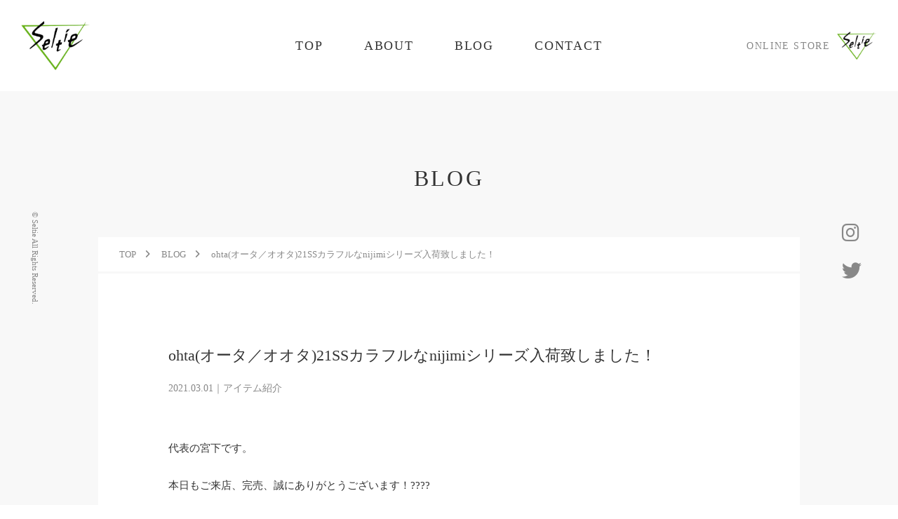

--- FILE ---
content_type: text/html; charset=UTF-8
request_url: https://seltie.com/item/53167/
body_size: 60142
content:
<!DOCTYPE html>

<html dir="ltr" lang="ja" prefix="og: https://ogp.me/ns#">

<head>
    <meta charset="UTF-8">
    <meta name="viewport" content="width=device-width, initial-scale=1.0, viewport-fit=cover" />
    <meta name="format-detection" content="telephone=no">
    <meta http-equiv="X-UA-Compatible" content="IE=edge">
    <link rel="canonical" href="">

    <title>ohta(オータ／オオタ)21SSカラフルなnijimiシリーズ入荷致しました！｜Seltie セルティ</title>

		<!-- All in One SEO 4.9.3 - aioseo.com -->
	<meta name="description" content="代表の宮下です。 本日もご来店、完売、誠にありがとうございます！???? 暖かな1日☀️ 月末月初は書類を月で" />
	<meta name="robots" content="max-image-preview:large" />
	<meta name="author" content="Seltie"/>
	<link rel="canonical" href="https://seltie.com/item/53167/" />
	<meta name="generator" content="All in One SEO (AIOSEO) 4.9.3" />
		<meta property="og:locale" content="ja_JP" />
		<meta property="og:site_name" content="Seltie セルティ ｜ 長野県松本市セレクトショップ" />
		<meta property="og:type" content="article" />
		<meta property="og:title" content="ohta(オータ／オオタ)21SSカラフルなnijimiシリーズ入荷致しました！｜Seltie セルティ" />
		<meta property="og:description" content="代表の宮下です。 本日もご来店、完売、誠にありがとうございます！???? 暖かな1日☀️ 月末月初は書類を月で" />
		<meta property="og:url" content="https://seltie.com/item/53167/" />
		<meta property="og:image" content="https://seltie.com/wp/wp-content/uploads/2022/03/noImage_01.png" />
		<meta property="og:image:secure_url" content="https://seltie.com/wp/wp-content/uploads/2022/03/noImage_01.png" />
		<meta property="og:image:width" content="500" />
		<meta property="og:image:height" content="500" />
		<meta property="article:published_time" content="2021-03-01T14:35:07+00:00" />
		<meta property="article:modified_time" content="2022-03-14T12:24:26+00:00" />
		<meta name="twitter:card" content="summary" />
		<meta name="twitter:site" content="@SeltieMiyashita" />
		<meta name="twitter:title" content="ohta(オータ／オオタ)21SSカラフルなnijimiシリーズ入荷致しました！｜Seltie セルティ" />
		<meta name="twitter:description" content="代表の宮下です。 本日もご来店、完売、誠にありがとうございます！???? 暖かな1日☀️ 月末月初は書類を月で" />
		<meta name="twitter:creator" content="@SeltieMiyashita" />
		<meta name="twitter:image" content="https://seltie.com/wp/wp-content/uploads/2021/03/IMG_7110-1.jpg" />
		<script type="application/ld+json" class="aioseo-schema">
			{"@context":"https:\/\/schema.org","@graph":[{"@type":"Article","@id":"https:\/\/seltie.com\/item\/53167\/#article","name":"ohta(\u30aa\u30fc\u30bf\uff0f\u30aa\u30aa\u30bf)21SS\u30ab\u30e9\u30d5\u30eb\u306anijimi\u30b7\u30ea\u30fc\u30ba\u5165\u8377\u81f4\u3057\u307e\u3057\u305f\uff01\uff5cSeltie \u30bb\u30eb\u30c6\u30a3","headline":"ohta(\u30aa\u30fc\u30bf\uff0f\u30aa\u30aa\u30bf)21SS\u30ab\u30e9\u30d5\u30eb\u306anijimi\u30b7\u30ea\u30fc\u30ba\u5165\u8377\u81f4\u3057\u307e\u3057\u305f\uff01","author":{"@id":"https:\/\/seltie.com\/author\/admin100\/#author"},"publisher":{"@id":"https:\/\/seltie.com\/#organization"},"image":{"@type":"ImageObject","url":"https:\/\/seltie.com\/wp\/wp-content\/uploads\/2021\/03\/IMG_7110-1.jpg","@id":"https:\/\/seltie.com\/item\/53167\/#articleImage","width":480,"height":640},"datePublished":"2021-03-01T23:35:07+09:00","dateModified":"2022-03-14T21:24:26+09:00","inLanguage":"ja","mainEntityOfPage":{"@id":"https:\/\/seltie.com\/item\/53167\/#webpage"},"isPartOf":{"@id":"https:\/\/seltie.com\/item\/53167\/#webpage"},"articleSection":"\u30a2\u30a4\u30c6\u30e0\u7d39\u4ecb"},{"@type":"BreadcrumbList","@id":"https:\/\/seltie.com\/item\/53167\/#breadcrumblist","itemListElement":[{"@type":"ListItem","@id":"https:\/\/seltie.com#listItem","position":1,"name":"\u30db\u30fc\u30e0","item":"https:\/\/seltie.com","nextItem":{"@type":"ListItem","@id":"https:\/\/seltie.com#listItem","name":"BLOG"}},{"@type":"ListItem","@id":"https:\/\/seltie.com#listItem","position":2,"name":"BLOG","item":"https:\/\/seltie.com","nextItem":{"@type":"ListItem","@id":"https:\/\/seltie.com\/category\/item\/#listItem","name":"\u30a2\u30a4\u30c6\u30e0\u7d39\u4ecb"},"previousItem":{"@type":"ListItem","@id":"https:\/\/seltie.com#listItem","name":"\u30db\u30fc\u30e0"}},{"@type":"ListItem","@id":"https:\/\/seltie.com\/category\/item\/#listItem","position":3,"name":"\u30a2\u30a4\u30c6\u30e0\u7d39\u4ecb","item":"https:\/\/seltie.com\/category\/item\/","nextItem":{"@type":"ListItem","@id":"https:\/\/seltie.com\/item\/53167\/#listItem","name":"ohta(\u30aa\u30fc\u30bf\uff0f\u30aa\u30aa\u30bf)21SS\u30ab\u30e9\u30d5\u30eb\u306anijimi\u30b7\u30ea\u30fc\u30ba\u5165\u8377\u81f4\u3057\u307e\u3057\u305f\uff01"},"previousItem":{"@type":"ListItem","@id":"https:\/\/seltie.com#listItem","name":"BLOG"}},{"@type":"ListItem","@id":"https:\/\/seltie.com\/item\/53167\/#listItem","position":4,"name":"ohta(\u30aa\u30fc\u30bf\uff0f\u30aa\u30aa\u30bf)21SS\u30ab\u30e9\u30d5\u30eb\u306anijimi\u30b7\u30ea\u30fc\u30ba\u5165\u8377\u81f4\u3057\u307e\u3057\u305f\uff01","previousItem":{"@type":"ListItem","@id":"https:\/\/seltie.com\/category\/item\/#listItem","name":"\u30a2\u30a4\u30c6\u30e0\u7d39\u4ecb"}}]},{"@type":"Organization","@id":"https:\/\/seltie.com\/#organization","name":"Seltie \u30bb\u30eb\u30c6\u30a3 | \u9577\u91ce\u770c\u677e\u672c\u5e02\u306e\u30bb\u30ec\u30af\u30c8\u30b7\u30e7\u30c3\u30d7","description":"\u9577\u91ce\u770c\u677e\u672c\u5e02\u30bb\u30ec\u30af\u30c8\u30b7\u30e7\u30c3\u30d7","url":"https:\/\/seltie.com\/","telephone":"+81263345045","logo":{"@type":"ImageObject","url":"http:\/\/localhost:10064\/wp-content\/uploads\/2022\/03\/noImage_01.png","@id":"https:\/\/seltie.com\/item\/53167\/#organizationLogo"},"image":{"@id":"https:\/\/seltie.com\/item\/53167\/#organizationLogo"},"sameAs":["https:\/\/twitter.com\/SeltieMiyashita\/","https:\/\/www.instagram.com\/seltie_matsumoto\/"]},{"@type":"Person","@id":"https:\/\/seltie.com\/author\/admin100\/#author","url":"https:\/\/seltie.com\/author\/admin100\/","name":"Seltie"},{"@type":"WebPage","@id":"https:\/\/seltie.com\/item\/53167\/#webpage","url":"https:\/\/seltie.com\/item\/53167\/","name":"ohta(\u30aa\u30fc\u30bf\uff0f\u30aa\u30aa\u30bf)21SS\u30ab\u30e9\u30d5\u30eb\u306anijimi\u30b7\u30ea\u30fc\u30ba\u5165\u8377\u81f4\u3057\u307e\u3057\u305f\uff01\uff5cSeltie \u30bb\u30eb\u30c6\u30a3","description":"\u4ee3\u8868\u306e\u5bae\u4e0b\u3067\u3059\u3002 \u672c\u65e5\u3082\u3054\u6765\u5e97\u3001\u5b8c\u58f2\u3001\u8aa0\u306b\u3042\u308a\u304c\u3068\u3046\u3054\u3056\u3044\u307e\u3059\uff01???? \u6696\u304b\u306a1\u65e5\u2600\ufe0f \u6708\u672b\u6708\u521d\u306f\u66f8\u985e\u3092\u6708\u3067","inLanguage":"ja","isPartOf":{"@id":"https:\/\/seltie.com\/#website"},"breadcrumb":{"@id":"https:\/\/seltie.com\/item\/53167\/#breadcrumblist"},"author":{"@id":"https:\/\/seltie.com\/author\/admin100\/#author"},"creator":{"@id":"https:\/\/seltie.com\/author\/admin100\/#author"},"datePublished":"2021-03-01T23:35:07+09:00","dateModified":"2022-03-14T21:24:26+09:00"},{"@type":"WebSite","@id":"https:\/\/seltie.com\/#website","url":"https:\/\/seltie.com\/","name":"Seltie \u30bb\u30eb\u30c6\u30a3","description":"\u9577\u91ce\u770c\u677e\u672c\u5e02\u30bb\u30ec\u30af\u30c8\u30b7\u30e7\u30c3\u30d7","inLanguage":"ja","publisher":{"@id":"https:\/\/seltie.com\/#organization"}}]}
		</script>
		<!-- All in One SEO -->

<style id='wp-img-auto-sizes-contain-inline-css' type='text/css'>
img:is([sizes=auto i],[sizes^="auto," i]){contain-intrinsic-size:3000px 1500px}
/*# sourceURL=wp-img-auto-sizes-contain-inline-css */
</style>
<style id='wp-block-library-inline-css' type='text/css'>
:root{--wp-block-synced-color:#7a00df;--wp-block-synced-color--rgb:122,0,223;--wp-bound-block-color:var(--wp-block-synced-color);--wp-editor-canvas-background:#ddd;--wp-admin-theme-color:#007cba;--wp-admin-theme-color--rgb:0,124,186;--wp-admin-theme-color-darker-10:#006ba1;--wp-admin-theme-color-darker-10--rgb:0,107,160.5;--wp-admin-theme-color-darker-20:#005a87;--wp-admin-theme-color-darker-20--rgb:0,90,135;--wp-admin-border-width-focus:2px}@media (min-resolution:192dpi){:root{--wp-admin-border-width-focus:1.5px}}.wp-element-button{cursor:pointer}:root .has-very-light-gray-background-color{background-color:#eee}:root .has-very-dark-gray-background-color{background-color:#313131}:root .has-very-light-gray-color{color:#eee}:root .has-very-dark-gray-color{color:#313131}:root .has-vivid-green-cyan-to-vivid-cyan-blue-gradient-background{background:linear-gradient(135deg,#00d084,#0693e3)}:root .has-purple-crush-gradient-background{background:linear-gradient(135deg,#34e2e4,#4721fb 50%,#ab1dfe)}:root .has-hazy-dawn-gradient-background{background:linear-gradient(135deg,#faaca8,#dad0ec)}:root .has-subdued-olive-gradient-background{background:linear-gradient(135deg,#fafae1,#67a671)}:root .has-atomic-cream-gradient-background{background:linear-gradient(135deg,#fdd79a,#004a59)}:root .has-nightshade-gradient-background{background:linear-gradient(135deg,#330968,#31cdcf)}:root .has-midnight-gradient-background{background:linear-gradient(135deg,#020381,#2874fc)}:root{--wp--preset--font-size--normal:16px;--wp--preset--font-size--huge:42px}.has-regular-font-size{font-size:1em}.has-larger-font-size{font-size:2.625em}.has-normal-font-size{font-size:var(--wp--preset--font-size--normal)}.has-huge-font-size{font-size:var(--wp--preset--font-size--huge)}.has-text-align-center{text-align:center}.has-text-align-left{text-align:left}.has-text-align-right{text-align:right}.has-fit-text{white-space:nowrap!important}#end-resizable-editor-section{display:none}.aligncenter{clear:both}.items-justified-left{justify-content:flex-start}.items-justified-center{justify-content:center}.items-justified-right{justify-content:flex-end}.items-justified-space-between{justify-content:space-between}.screen-reader-text{border:0;clip-path:inset(50%);height:1px;margin:-1px;overflow:hidden;padding:0;position:absolute;width:1px;word-wrap:normal!important}.screen-reader-text:focus{background-color:#ddd;clip-path:none;color:#444;display:block;font-size:1em;height:auto;left:5px;line-height:normal;padding:15px 23px 14px;text-decoration:none;top:5px;width:auto;z-index:100000}html :where(.has-border-color){border-style:solid}html :where([style*=border-top-color]){border-top-style:solid}html :where([style*=border-right-color]){border-right-style:solid}html :where([style*=border-bottom-color]){border-bottom-style:solid}html :where([style*=border-left-color]){border-left-style:solid}html :where([style*=border-width]){border-style:solid}html :where([style*=border-top-width]){border-top-style:solid}html :where([style*=border-right-width]){border-right-style:solid}html :where([style*=border-bottom-width]){border-bottom-style:solid}html :where([style*=border-left-width]){border-left-style:solid}html :where(img[class*=wp-image-]){height:auto;max-width:100%}:where(figure){margin:0 0 1em}html :where(.is-position-sticky){--wp-admin--admin-bar--position-offset:var(--wp-admin--admin-bar--height,0px)}@media screen and (max-width:600px){html :where(.is-position-sticky){--wp-admin--admin-bar--position-offset:0px}}

/*# sourceURL=wp-block-library-inline-css */
</style><style id='wp-block-heading-inline-css' type='text/css'>
h1:where(.wp-block-heading).has-background,h2:where(.wp-block-heading).has-background,h3:where(.wp-block-heading).has-background,h4:where(.wp-block-heading).has-background,h5:where(.wp-block-heading).has-background,h6:where(.wp-block-heading).has-background{padding:1.25em 2.375em}h1.has-text-align-left[style*=writing-mode]:where([style*=vertical-lr]),h1.has-text-align-right[style*=writing-mode]:where([style*=vertical-rl]),h2.has-text-align-left[style*=writing-mode]:where([style*=vertical-lr]),h2.has-text-align-right[style*=writing-mode]:where([style*=vertical-rl]),h3.has-text-align-left[style*=writing-mode]:where([style*=vertical-lr]),h3.has-text-align-right[style*=writing-mode]:where([style*=vertical-rl]),h4.has-text-align-left[style*=writing-mode]:where([style*=vertical-lr]),h4.has-text-align-right[style*=writing-mode]:where([style*=vertical-rl]),h5.has-text-align-left[style*=writing-mode]:where([style*=vertical-lr]),h5.has-text-align-right[style*=writing-mode]:where([style*=vertical-rl]),h6.has-text-align-left[style*=writing-mode]:where([style*=vertical-lr]),h6.has-text-align-right[style*=writing-mode]:where([style*=vertical-rl]){rotate:180deg}
/*# sourceURL=https://seltie.com/wp/wp-includes/blocks/heading/style.min.css */
</style>
<style id='wp-block-image-inline-css' type='text/css'>
.wp-block-image>a,.wp-block-image>figure>a{display:inline-block}.wp-block-image img{box-sizing:border-box;height:auto;max-width:100%;vertical-align:bottom}@media not (prefers-reduced-motion){.wp-block-image img.hide{visibility:hidden}.wp-block-image img.show{animation:show-content-image .4s}}.wp-block-image[style*=border-radius] img,.wp-block-image[style*=border-radius]>a{border-radius:inherit}.wp-block-image.has-custom-border img{box-sizing:border-box}.wp-block-image.aligncenter{text-align:center}.wp-block-image.alignfull>a,.wp-block-image.alignwide>a{width:100%}.wp-block-image.alignfull img,.wp-block-image.alignwide img{height:auto;width:100%}.wp-block-image .aligncenter,.wp-block-image .alignleft,.wp-block-image .alignright,.wp-block-image.aligncenter,.wp-block-image.alignleft,.wp-block-image.alignright{display:table}.wp-block-image .aligncenter>figcaption,.wp-block-image .alignleft>figcaption,.wp-block-image .alignright>figcaption,.wp-block-image.aligncenter>figcaption,.wp-block-image.alignleft>figcaption,.wp-block-image.alignright>figcaption{caption-side:bottom;display:table-caption}.wp-block-image .alignleft{float:left;margin:.5em 1em .5em 0}.wp-block-image .alignright{float:right;margin:.5em 0 .5em 1em}.wp-block-image .aligncenter{margin-left:auto;margin-right:auto}.wp-block-image :where(figcaption){margin-bottom:1em;margin-top:.5em}.wp-block-image.is-style-circle-mask img{border-radius:9999px}@supports ((-webkit-mask-image:none) or (mask-image:none)) or (-webkit-mask-image:none){.wp-block-image.is-style-circle-mask img{border-radius:0;-webkit-mask-image:url('data:image/svg+xml;utf8,<svg viewBox="0 0 100 100" xmlns="http://www.w3.org/2000/svg"><circle cx="50" cy="50" r="50"/></svg>');mask-image:url('data:image/svg+xml;utf8,<svg viewBox="0 0 100 100" xmlns="http://www.w3.org/2000/svg"><circle cx="50" cy="50" r="50"/></svg>');mask-mode:alpha;-webkit-mask-position:center;mask-position:center;-webkit-mask-repeat:no-repeat;mask-repeat:no-repeat;-webkit-mask-size:contain;mask-size:contain}}:root :where(.wp-block-image.is-style-rounded img,.wp-block-image .is-style-rounded img){border-radius:9999px}.wp-block-image figure{margin:0}.wp-lightbox-container{display:flex;flex-direction:column;position:relative}.wp-lightbox-container img{cursor:zoom-in}.wp-lightbox-container img:hover+button{opacity:1}.wp-lightbox-container button{align-items:center;backdrop-filter:blur(16px) saturate(180%);background-color:#5a5a5a40;border:none;border-radius:4px;cursor:zoom-in;display:flex;height:20px;justify-content:center;opacity:0;padding:0;position:absolute;right:16px;text-align:center;top:16px;width:20px;z-index:100}@media not (prefers-reduced-motion){.wp-lightbox-container button{transition:opacity .2s ease}}.wp-lightbox-container button:focus-visible{outline:3px auto #5a5a5a40;outline:3px auto -webkit-focus-ring-color;outline-offset:3px}.wp-lightbox-container button:hover{cursor:pointer;opacity:1}.wp-lightbox-container button:focus{opacity:1}.wp-lightbox-container button:focus,.wp-lightbox-container button:hover,.wp-lightbox-container button:not(:hover):not(:active):not(.has-background){background-color:#5a5a5a40;border:none}.wp-lightbox-overlay{box-sizing:border-box;cursor:zoom-out;height:100vh;left:0;overflow:hidden;position:fixed;top:0;visibility:hidden;width:100%;z-index:100000}.wp-lightbox-overlay .close-button{align-items:center;cursor:pointer;display:flex;justify-content:center;min-height:40px;min-width:40px;padding:0;position:absolute;right:calc(env(safe-area-inset-right) + 16px);top:calc(env(safe-area-inset-top) + 16px);z-index:5000000}.wp-lightbox-overlay .close-button:focus,.wp-lightbox-overlay .close-button:hover,.wp-lightbox-overlay .close-button:not(:hover):not(:active):not(.has-background){background:none;border:none}.wp-lightbox-overlay .lightbox-image-container{height:var(--wp--lightbox-container-height);left:50%;overflow:hidden;position:absolute;top:50%;transform:translate(-50%,-50%);transform-origin:top left;width:var(--wp--lightbox-container-width);z-index:9999999999}.wp-lightbox-overlay .wp-block-image{align-items:center;box-sizing:border-box;display:flex;height:100%;justify-content:center;margin:0;position:relative;transform-origin:0 0;width:100%;z-index:3000000}.wp-lightbox-overlay .wp-block-image img{height:var(--wp--lightbox-image-height);min-height:var(--wp--lightbox-image-height);min-width:var(--wp--lightbox-image-width);width:var(--wp--lightbox-image-width)}.wp-lightbox-overlay .wp-block-image figcaption{display:none}.wp-lightbox-overlay button{background:none;border:none}.wp-lightbox-overlay .scrim{background-color:#fff;height:100%;opacity:.9;position:absolute;width:100%;z-index:2000000}.wp-lightbox-overlay.active{visibility:visible}@media not (prefers-reduced-motion){.wp-lightbox-overlay.active{animation:turn-on-visibility .25s both}.wp-lightbox-overlay.active img{animation:turn-on-visibility .35s both}.wp-lightbox-overlay.show-closing-animation:not(.active){animation:turn-off-visibility .35s both}.wp-lightbox-overlay.show-closing-animation:not(.active) img{animation:turn-off-visibility .25s both}.wp-lightbox-overlay.zoom.active{animation:none;opacity:1;visibility:visible}.wp-lightbox-overlay.zoom.active .lightbox-image-container{animation:lightbox-zoom-in .4s}.wp-lightbox-overlay.zoom.active .lightbox-image-container img{animation:none}.wp-lightbox-overlay.zoom.active .scrim{animation:turn-on-visibility .4s forwards}.wp-lightbox-overlay.zoom.show-closing-animation:not(.active){animation:none}.wp-lightbox-overlay.zoom.show-closing-animation:not(.active) .lightbox-image-container{animation:lightbox-zoom-out .4s}.wp-lightbox-overlay.zoom.show-closing-animation:not(.active) .lightbox-image-container img{animation:none}.wp-lightbox-overlay.zoom.show-closing-animation:not(.active) .scrim{animation:turn-off-visibility .4s forwards}}@keyframes show-content-image{0%{visibility:hidden}99%{visibility:hidden}to{visibility:visible}}@keyframes turn-on-visibility{0%{opacity:0}to{opacity:1}}@keyframes turn-off-visibility{0%{opacity:1;visibility:visible}99%{opacity:0;visibility:visible}to{opacity:0;visibility:hidden}}@keyframes lightbox-zoom-in{0%{transform:translate(calc((-100vw + var(--wp--lightbox-scrollbar-width))/2 + var(--wp--lightbox-initial-left-position)),calc(-50vh + var(--wp--lightbox-initial-top-position))) scale(var(--wp--lightbox-scale))}to{transform:translate(-50%,-50%) scale(1)}}@keyframes lightbox-zoom-out{0%{transform:translate(-50%,-50%) scale(1);visibility:visible}99%{visibility:visible}to{transform:translate(calc((-100vw + var(--wp--lightbox-scrollbar-width))/2 + var(--wp--lightbox-initial-left-position)),calc(-50vh + var(--wp--lightbox-initial-top-position))) scale(var(--wp--lightbox-scale));visibility:hidden}}
/*# sourceURL=https://seltie.com/wp/wp-includes/blocks/image/style.min.css */
</style>
<style id='wp-block-image-theme-inline-css' type='text/css'>
:root :where(.wp-block-image figcaption){color:#555;font-size:13px;text-align:center}.is-dark-theme :root :where(.wp-block-image figcaption){color:#ffffffa6}.wp-block-image{margin:0 0 1em}
/*# sourceURL=https://seltie.com/wp/wp-includes/blocks/image/theme.min.css */
</style>
<style id='wp-block-paragraph-inline-css' type='text/css'>
.is-small-text{font-size:.875em}.is-regular-text{font-size:1em}.is-large-text{font-size:2.25em}.is-larger-text{font-size:3em}.has-drop-cap:not(:focus):first-letter{float:left;font-size:8.4em;font-style:normal;font-weight:100;line-height:.68;margin:.05em .1em 0 0;text-transform:uppercase}body.rtl .has-drop-cap:not(:focus):first-letter{float:none;margin-left:.1em}p.has-drop-cap.has-background{overflow:hidden}:root :where(p.has-background){padding:1.25em 2.375em}:where(p.has-text-color:not(.has-link-color)) a{color:inherit}p.has-text-align-left[style*="writing-mode:vertical-lr"],p.has-text-align-right[style*="writing-mode:vertical-rl"]{rotate:180deg}
/*# sourceURL=https://seltie.com/wp/wp-includes/blocks/paragraph/style.min.css */
</style>
<style id='global-styles-inline-css' type='text/css'>
:root{--wp--preset--aspect-ratio--square: 1;--wp--preset--aspect-ratio--4-3: 4/3;--wp--preset--aspect-ratio--3-4: 3/4;--wp--preset--aspect-ratio--3-2: 3/2;--wp--preset--aspect-ratio--2-3: 2/3;--wp--preset--aspect-ratio--16-9: 16/9;--wp--preset--aspect-ratio--9-16: 9/16;--wp--preset--color--black: #000000;--wp--preset--color--cyan-bluish-gray: #abb8c3;--wp--preset--color--white: #ffffff;--wp--preset--color--pale-pink: #f78da7;--wp--preset--color--vivid-red: #cf2e2e;--wp--preset--color--luminous-vivid-orange: #ff6900;--wp--preset--color--luminous-vivid-amber: #fcb900;--wp--preset--color--light-green-cyan: #7bdcb5;--wp--preset--color--vivid-green-cyan: #00d084;--wp--preset--color--pale-cyan-blue: #8ed1fc;--wp--preset--color--vivid-cyan-blue: #0693e3;--wp--preset--color--vivid-purple: #9b51e0;--wp--preset--gradient--vivid-cyan-blue-to-vivid-purple: linear-gradient(135deg,rgb(6,147,227) 0%,rgb(155,81,224) 100%);--wp--preset--gradient--light-green-cyan-to-vivid-green-cyan: linear-gradient(135deg,rgb(122,220,180) 0%,rgb(0,208,130) 100%);--wp--preset--gradient--luminous-vivid-amber-to-luminous-vivid-orange: linear-gradient(135deg,rgb(252,185,0) 0%,rgb(255,105,0) 100%);--wp--preset--gradient--luminous-vivid-orange-to-vivid-red: linear-gradient(135deg,rgb(255,105,0) 0%,rgb(207,46,46) 100%);--wp--preset--gradient--very-light-gray-to-cyan-bluish-gray: linear-gradient(135deg,rgb(238,238,238) 0%,rgb(169,184,195) 100%);--wp--preset--gradient--cool-to-warm-spectrum: linear-gradient(135deg,rgb(74,234,220) 0%,rgb(151,120,209) 20%,rgb(207,42,186) 40%,rgb(238,44,130) 60%,rgb(251,105,98) 80%,rgb(254,248,76) 100%);--wp--preset--gradient--blush-light-purple: linear-gradient(135deg,rgb(255,206,236) 0%,rgb(152,150,240) 100%);--wp--preset--gradient--blush-bordeaux: linear-gradient(135deg,rgb(254,205,165) 0%,rgb(254,45,45) 50%,rgb(107,0,62) 100%);--wp--preset--gradient--luminous-dusk: linear-gradient(135deg,rgb(255,203,112) 0%,rgb(199,81,192) 50%,rgb(65,88,208) 100%);--wp--preset--gradient--pale-ocean: linear-gradient(135deg,rgb(255,245,203) 0%,rgb(182,227,212) 50%,rgb(51,167,181) 100%);--wp--preset--gradient--electric-grass: linear-gradient(135deg,rgb(202,248,128) 0%,rgb(113,206,126) 100%);--wp--preset--gradient--midnight: linear-gradient(135deg,rgb(2,3,129) 0%,rgb(40,116,252) 100%);--wp--preset--font-size--small: 13px;--wp--preset--font-size--medium: 20px;--wp--preset--font-size--large: 36px;--wp--preset--font-size--x-large: 42px;--wp--preset--spacing--20: 0.44rem;--wp--preset--spacing--30: 0.67rem;--wp--preset--spacing--40: 1rem;--wp--preset--spacing--50: 1.5rem;--wp--preset--spacing--60: 2.25rem;--wp--preset--spacing--70: 3.38rem;--wp--preset--spacing--80: 5.06rem;--wp--preset--shadow--natural: 6px 6px 9px rgba(0, 0, 0, 0.2);--wp--preset--shadow--deep: 12px 12px 50px rgba(0, 0, 0, 0.4);--wp--preset--shadow--sharp: 6px 6px 0px rgba(0, 0, 0, 0.2);--wp--preset--shadow--outlined: 6px 6px 0px -3px rgb(255, 255, 255), 6px 6px rgb(0, 0, 0);--wp--preset--shadow--crisp: 6px 6px 0px rgb(0, 0, 0);}:where(.is-layout-flex){gap: 0.5em;}:where(.is-layout-grid){gap: 0.5em;}body .is-layout-flex{display: flex;}.is-layout-flex{flex-wrap: wrap;align-items: center;}.is-layout-flex > :is(*, div){margin: 0;}body .is-layout-grid{display: grid;}.is-layout-grid > :is(*, div){margin: 0;}:where(.wp-block-columns.is-layout-flex){gap: 2em;}:where(.wp-block-columns.is-layout-grid){gap: 2em;}:where(.wp-block-post-template.is-layout-flex){gap: 1.25em;}:where(.wp-block-post-template.is-layout-grid){gap: 1.25em;}.has-black-color{color: var(--wp--preset--color--black) !important;}.has-cyan-bluish-gray-color{color: var(--wp--preset--color--cyan-bluish-gray) !important;}.has-white-color{color: var(--wp--preset--color--white) !important;}.has-pale-pink-color{color: var(--wp--preset--color--pale-pink) !important;}.has-vivid-red-color{color: var(--wp--preset--color--vivid-red) !important;}.has-luminous-vivid-orange-color{color: var(--wp--preset--color--luminous-vivid-orange) !important;}.has-luminous-vivid-amber-color{color: var(--wp--preset--color--luminous-vivid-amber) !important;}.has-light-green-cyan-color{color: var(--wp--preset--color--light-green-cyan) !important;}.has-vivid-green-cyan-color{color: var(--wp--preset--color--vivid-green-cyan) !important;}.has-pale-cyan-blue-color{color: var(--wp--preset--color--pale-cyan-blue) !important;}.has-vivid-cyan-blue-color{color: var(--wp--preset--color--vivid-cyan-blue) !important;}.has-vivid-purple-color{color: var(--wp--preset--color--vivid-purple) !important;}.has-black-background-color{background-color: var(--wp--preset--color--black) !important;}.has-cyan-bluish-gray-background-color{background-color: var(--wp--preset--color--cyan-bluish-gray) !important;}.has-white-background-color{background-color: var(--wp--preset--color--white) !important;}.has-pale-pink-background-color{background-color: var(--wp--preset--color--pale-pink) !important;}.has-vivid-red-background-color{background-color: var(--wp--preset--color--vivid-red) !important;}.has-luminous-vivid-orange-background-color{background-color: var(--wp--preset--color--luminous-vivid-orange) !important;}.has-luminous-vivid-amber-background-color{background-color: var(--wp--preset--color--luminous-vivid-amber) !important;}.has-light-green-cyan-background-color{background-color: var(--wp--preset--color--light-green-cyan) !important;}.has-vivid-green-cyan-background-color{background-color: var(--wp--preset--color--vivid-green-cyan) !important;}.has-pale-cyan-blue-background-color{background-color: var(--wp--preset--color--pale-cyan-blue) !important;}.has-vivid-cyan-blue-background-color{background-color: var(--wp--preset--color--vivid-cyan-blue) !important;}.has-vivid-purple-background-color{background-color: var(--wp--preset--color--vivid-purple) !important;}.has-black-border-color{border-color: var(--wp--preset--color--black) !important;}.has-cyan-bluish-gray-border-color{border-color: var(--wp--preset--color--cyan-bluish-gray) !important;}.has-white-border-color{border-color: var(--wp--preset--color--white) !important;}.has-pale-pink-border-color{border-color: var(--wp--preset--color--pale-pink) !important;}.has-vivid-red-border-color{border-color: var(--wp--preset--color--vivid-red) !important;}.has-luminous-vivid-orange-border-color{border-color: var(--wp--preset--color--luminous-vivid-orange) !important;}.has-luminous-vivid-amber-border-color{border-color: var(--wp--preset--color--luminous-vivid-amber) !important;}.has-light-green-cyan-border-color{border-color: var(--wp--preset--color--light-green-cyan) !important;}.has-vivid-green-cyan-border-color{border-color: var(--wp--preset--color--vivid-green-cyan) !important;}.has-pale-cyan-blue-border-color{border-color: var(--wp--preset--color--pale-cyan-blue) !important;}.has-vivid-cyan-blue-border-color{border-color: var(--wp--preset--color--vivid-cyan-blue) !important;}.has-vivid-purple-border-color{border-color: var(--wp--preset--color--vivid-purple) !important;}.has-vivid-cyan-blue-to-vivid-purple-gradient-background{background: var(--wp--preset--gradient--vivid-cyan-blue-to-vivid-purple) !important;}.has-light-green-cyan-to-vivid-green-cyan-gradient-background{background: var(--wp--preset--gradient--light-green-cyan-to-vivid-green-cyan) !important;}.has-luminous-vivid-amber-to-luminous-vivid-orange-gradient-background{background: var(--wp--preset--gradient--luminous-vivid-amber-to-luminous-vivid-orange) !important;}.has-luminous-vivid-orange-to-vivid-red-gradient-background{background: var(--wp--preset--gradient--luminous-vivid-orange-to-vivid-red) !important;}.has-very-light-gray-to-cyan-bluish-gray-gradient-background{background: var(--wp--preset--gradient--very-light-gray-to-cyan-bluish-gray) !important;}.has-cool-to-warm-spectrum-gradient-background{background: var(--wp--preset--gradient--cool-to-warm-spectrum) !important;}.has-blush-light-purple-gradient-background{background: var(--wp--preset--gradient--blush-light-purple) !important;}.has-blush-bordeaux-gradient-background{background: var(--wp--preset--gradient--blush-bordeaux) !important;}.has-luminous-dusk-gradient-background{background: var(--wp--preset--gradient--luminous-dusk) !important;}.has-pale-ocean-gradient-background{background: var(--wp--preset--gradient--pale-ocean) !important;}.has-electric-grass-gradient-background{background: var(--wp--preset--gradient--electric-grass) !important;}.has-midnight-gradient-background{background: var(--wp--preset--gradient--midnight) !important;}.has-small-font-size{font-size: var(--wp--preset--font-size--small) !important;}.has-medium-font-size{font-size: var(--wp--preset--font-size--medium) !important;}.has-large-font-size{font-size: var(--wp--preset--font-size--large) !important;}.has-x-large-font-size{font-size: var(--wp--preset--font-size--x-large) !important;}
/*# sourceURL=global-styles-inline-css */
</style>

<style id='classic-theme-styles-inline-css' type='text/css'>
/*! This file is auto-generated */
.wp-block-button__link{color:#fff;background-color:#32373c;border-radius:9999px;box-shadow:none;text-decoration:none;padding:calc(.667em + 2px) calc(1.333em + 2px);font-size:1.125em}.wp-block-file__button{background:#32373c;color:#fff;text-decoration:none}
/*# sourceURL=/wp-includes/css/classic-themes.min.css */
</style>
<link rel="icon" href="https://seltie.com/wp/wp-content/uploads/2017/10/cropped-seltie_matsumoto_logo-1-32x32.jpg" sizes="32x32" />
<link rel="icon" href="https://seltie.com/wp/wp-content/uploads/2017/10/cropped-seltie_matsumoto_logo-1-192x192.jpg" sizes="192x192" />
<link rel="apple-touch-icon" href="https://seltie.com/wp/wp-content/uploads/2017/10/cropped-seltie_matsumoto_logo-1-180x180.jpg" />
<meta name="msapplication-TileImage" content="https://seltie.com/wp/wp-content/uploads/2017/10/cropped-seltie_matsumoto_logo-1-270x270.jpg" />

    <!-- 外部ファイルの読み込み -->
    <link rel="stylesheet" href="https://seltie.com/wp/wp-content/themes/seltie/assets/css/style.css" />
    <link rel="stylesheet" href="https://cdnjs.cloudflare.com/ajax/libs/font-awesome/6.0.0/css/all.min.css" integrity="sha512-9usAa10IRO0HhonpyAIVpjrylPvoDwiPUiKdWk5t3PyolY1cOd4DSE0Ga+ri4AuTroPR5aQvXU9xC6qOPnzFeg==" crossorigin="anonymous" referrerpolicy="no-referrer" />
    <link rel="stylesheet" href="https://use.typekit.net/vmo6uxg.css">

    <!-- アイコン -->
    <link rel="shortcut icon" href="" />
    <link rel="apple-touch-icon-precomposed" href="" />
</head>

<body class="wp-singular post-template-default single single-post postid-53167 single-format-standard wp-theme-seltie">

    <header class="header page_header" id="header">
        <div class="header_inner">
            <h1 class="header_logo"><a href="https://seltie.com/"><img class="header_logo_img" src="https://seltie.com/wp/wp-content/themes/seltie/assets/images/common/seltie_logo_01.png" width="auto" height="70" alt="Seltie｜長野県松本市のセレクトショップ"></a>
            </h1>
            <nav class="gNav">
                <ul class="gNav_list">
                    <li class="gNav_item"><a href="https://seltie.com/" class="europa">TOP</a></li>
                    <li class="gNav_item"><a href="https://seltie.com/#about" class="europa">ABOUT</a></li>
                    <li class="gNav_item"><a href="https://seltie.com/blog" class="europa">BLOG</a></li>
                    <li class="gNav_item"><a href="https://seltie.com/#contact" class="europa">CONTACT</a></li>
                </ul>
                <ul class="sp_sns_list">
                    <li class="sns_item"><a href="https://instagram.com/seltie_matsumoto" target="_blank"><i class="fa-brands fa-instagram"></i></a></li>
                    <li class="sns_item"><a href="https://twitter.com/SeltieMiyashita" target="_blank"><i class="fa-brands fa-twitter"></i></a></li>
                </ul>
            </nav>
            <nav class="subNav">
                <a href="https://seltie-shopping.com/" target="_blank">
                    <p class="subNav_title europa">ONLINE STORE</p>
                    <img class="subNav_img" src="https://seltie.com/wp/wp-content/themes/seltie/assets/images/common/seltie_logo_01.png" width="auto" height="40" alt="Seltie｜長野県松本市のセレクトショップ">
                </a>
            </nav>
            <ul class="spNav">
                <li class="spNav_item"><a href="https://seltie-shopping.com/" target="_blank"><i class="fa-solid fa-cart-shopping"></i></a></li>
                <li class="spNav_item spMenu"><span><i class="fa-solid fa-bars"></i></span></li>
            </ul>
        </div>
    </header>
        <main class="page" id="top">

            <section class="section page_blog">
                <div class="section_inner">
                    <h2 class="section_title europa">BLOG</h2>
                    <div class="breadcrumb">
                        <ul class="breadcrumb_list">
                            <li class="breadcrumb_item"><a href="https://seltie.com/">TOP</a><i class="fa-solid fa-angle-right"></i></li>
                            <li class="breadcrumb_item"><a href="https://seltie.com/blog">BLOG</a><i class="fa-solid fa-angle-right"></i></li>
                            <li class="breadcrumb_item"><span>ohta(オータ／オオタ)21SSカラフルなnijimiシリーズ入荷致しました！</span></li>
                        </ul>
                    </div>
                    <div class="blog_list page_blog_list">
                        <h1 class="blog_title">ohta(オータ／オオタ)21SSカラフルなnijimiシリーズ入荷致しました！</h1>
                        <p class="blog_info">2021.03.01｜アイテム紹介</p>
                        <div class="editorContent">
<p>代表の宮下です。</p>



<p>本日もご来店、完売、誠にありがとうございます！????</p>



<p>暖かな1日☀️</p>



<p>月末月初は書類を月で締めたり、まとめたりバタバタでございます、、、ようやく日を跨ぐ前に終わりました。。</p>



<p>終わった後のこの達成感が最高です。すっきり〜。</p>



<p>この後のビールが美味しいんです????</p>



<p>さて、</p>



<p>土日はメーカー・ブランドがお休みの場合が多いので月曜日に新商品をご紹介することは珍しいですが、</p>



<p>本日はohta(オータ／オオタ)21SSからカラフルなnijimiの総柄シリーズをご紹介。</p>



<div class="wp-block-image"><figure class="aligncenter"><a href="https://seltie.com/wp/wp-content/uploads/2021/03/IMG_7110-1.jpg"><img fetchpriority="high" decoding="async" width="480" height="640" src="https://seltie.com/wp/wp-content/uploads/2021/03/IMG_7110-1.jpg" alt="" class="wp-image-53169" srcset="https://seltie.com/wp/wp-content/uploads/2021/03/IMG_7110-1.jpg 480w, https://seltie.com/wp/wp-content/uploads/2021/03/IMG_7110-1-225x300.jpg 225w, https://seltie.com/wp/wp-content/uploads/2021/03/IMG_7110-1-48x64.jpg 48w" sizes="(max-width: 480px) 100vw, 480px" /></a></figure></div>



<p>ブラウスとロングスカート、アシンメトリーのTシャツが入荷しております！</p>



<p>動画にてご紹介をさせていただきました。</p>



<blockquote class="instagram-media" style="background: #FFF; border: 0; border-radius: 3px; box-shadow: 0 0 1px 0 rgba(0,0,0,0.5),0 1px 10px 0 rgba(0,0,0,0.15); margin: 1px; max-width: 540px; min-width: 326px; padding: 0; width: calc(100% - 2px);" data-instgrm-permalink="https://www.instagram.com/tv/CL3hO9Jhl3x/?utm_source=ig_embed&amp;utm_campaign=loading" data-instgrm-version="13"><div style="padding: 16px;">
<p>&nbsp;</p>
<div style="display: flex; flex-direction: row; align-items: center;"></div>
<div style="padding: 19% 0;"></div>
<div style="display: block; height: 50px; margin: 0 auto 12px; width: 50px;"></div>
<div style="padding-top: 8px;">
<div style="color: #3897f0; font-family: Arial,sans-serif; font-size: 14px; font-style: normal; font-weight: 550; line-height: 18px;">この投稿をInstagramで見る</div>
</div>
<div style="padding: 12.5% 0;"></div>
<div style="display: flex; flex-direction: row; margin-bottom: 14px; align-items: center;"></div>
<div style="display: flex; flex-direction: column; flex-grow: 1; justify-content: center; margin-bottom: 24px;"></div>
<p>&nbsp;</p>
<p style="color: #c9c8cd; font-family: Arial,sans-serif; font-size: 14px; line-height: 17px; margin-bottom: 0; margin-top: 8px; overflow: hidden; padding: 8px 0 7px; text-align: center; text-overflow: ellipsis; white-space: nowrap;"><a style="color: #c9c8cd; font-family: Arial,sans-serif; font-size: 14px; font-style: normal; font-weight: normal; line-height: 17px; text-decoration: none;" href="https://www.instagram.com/tv/CL3hO9Jhl3x/?utm_source=ig_embed&amp;utm_campaign=loading" target="_blank" rel="noopener noreferrer">Seltie セルティ(@seltie_matsumoto)がシェアした投稿</a></p>
</div></blockquote>



<p><script async="" src="//www.instagram.com/embed.js"></script></p>



<p>形はベーシックで着やすいながらも随所に動きがあり、1枚で上品さ、主張と存在感のあるohtaらしいアイテムです。</p>



<p>先ほどオンラインストアにも掲載をさせていただきました！</p>



<div class="newItem">
<figure><a href="https://seltie-shopping.com/?pid=157804388" target="_blank" rel="noopener noreferrer"><img decoding="async" class="alignnone" src="https://img06.shop-pro.jp/PA01135/390/product/157804388_th.png?cmsp_timestamp=20210301230303" alt="" width="136" height="181"></a></figure><p class="img"></p>
<p class="name"><a href="https://seltie-shopping.com/?pid=157804388">『ohta』nijimi square T</a><br>
17,000円(税込18,700円)</p>
</div>



<div class="newItem">
<figure><a href="https://seltie-shopping.com/?pid=157803872" target="_blank" rel="noopener noreferrer"><img decoding="async" class="alignnone" src="https://img06.shop-pro.jp/PA01135/390/product/157803872_th.png?cmsp_timestamp=20210301225456" alt="" width="136" height="181"></a></figure><p class="img"></p>
<p class="name"><a href="https://seltie-shopping.com/?pid=157803872">『ohta』nijimi blouse</a><br>
31,000円(税込34,100円)</p>
</div>



<div class="newItem">
<figure><a href="https://seltie-shopping.com/?pid=157803632" target="_blank" rel="noopener noreferrer"><img loading="lazy" decoding="async" class="alignnone" src="https://img06.shop-pro.jp/PA01135/390/product/157803632_th.png?cmsp_timestamp=20210301224812" alt="" width="136" height="181"></a></figure><p class="img"></p>
<p class="name"><a href="https://seltie-shopping.com/?pid=157803632">『ohta』nijimi skirt</a><br>
35,000円(税込38,500円)</p>
</div>



<p>他のブランドの着用画像もまた明日以降掲載をさせていただきます✨</p>



<p>明日もどうぞ宜しくお願い致します！！????‍♂️</p>



<p>PS、3月は予定詰め詰め！お楽しみいただけましたら幸いです????</p>



<h1 class="wp-block-heading"><span style="font-size: 18pt;"><a href="https://seltie-shopping.com/" target="_blank" rel="noopener noreferrer">→ONLINE STORE (通販)</a></span></h1>



<p>※毎週木曜日定休・毎週日曜は18時閉店となります。</p>



<p>Seltie代表　宮下 慎司</p>
</div>
                    </div>
                    <div class="btn_wrap">
                        <a href="https://seltie.com/blog" class="moreBtn europa">BLOG一覧へ</a>
                    </div>
                </div>
            </section>

            
<section class="section blog_search">
    <div class="section_inner blog_search_inner">
        <div class="search_item">
            <div class="search_head">
                <p class="search_name">ブログ検索</p>
            </div>
            
<form id="form" action="https://seltie.com/" method="get" class="search_input">
    <input id="s-box" name="s" type="text" placeholder="キーワードを入力" />
    <button type="submit" id="s-btn-area" class="searchBtn"><span id="s-btn">検索</span></button>
</form>        </div>
        <div class="search_item">
            <div class="search_head">
                <p class="search_name">アーカイブ</p>
            </div>
            <div class="search_input">
                <select name="archive-dropdown" onChange='document.location.href=this.options[this.selectedIndex].value;'>
                    <option value="">月を選択</option>
                    	<option value='https://seltie.com/date/2026/01/'> 2026年1月 &nbsp;(13)</option>
	<option value='https://seltie.com/date/2025/12/'> 2025年12月 &nbsp;(20)</option>
	<option value='https://seltie.com/date/2025/11/'> 2025年11月 &nbsp;(20)</option>
	<option value='https://seltie.com/date/2025/10/'> 2025年10月 &nbsp;(19)</option>
	<option value='https://seltie.com/date/2025/09/'> 2025年9月 &nbsp;(20)</option>
	<option value='https://seltie.com/date/2025/08/'> 2025年8月 &nbsp;(21)</option>
	<option value='https://seltie.com/date/2025/07/'> 2025年7月 &nbsp;(17)</option>
	<option value='https://seltie.com/date/2025/06/'> 2025年6月 &nbsp;(18)</option>
	<option value='https://seltie.com/date/2025/05/'> 2025年5月 &nbsp;(20)</option>
	<option value='https://seltie.com/date/2025/04/'> 2025年4月 &nbsp;(18)</option>
	<option value='https://seltie.com/date/2025/03/'> 2025年3月 &nbsp;(23)</option>
	<option value='https://seltie.com/date/2025/02/'> 2025年2月 &nbsp;(15)</option>
	<option value='https://seltie.com/date/2025/01/'> 2025年1月 &nbsp;(18)</option>
	<option value='https://seltie.com/date/2024/12/'> 2024年12月 &nbsp;(19)</option>
	<option value='https://seltie.com/date/2024/11/'> 2024年11月 &nbsp;(12)</option>
	<option value='https://seltie.com/date/2024/10/'> 2024年10月 &nbsp;(13)</option>
	<option value='https://seltie.com/date/2024/09/'> 2024年9月 &nbsp;(20)</option>
	<option value='https://seltie.com/date/2024/08/'> 2024年8月 &nbsp;(21)</option>
	<option value='https://seltie.com/date/2024/07/'> 2024年7月 &nbsp;(19)</option>
	<option value='https://seltie.com/date/2024/06/'> 2024年6月 &nbsp;(21)</option>
	<option value='https://seltie.com/date/2024/05/'> 2024年5月 &nbsp;(19)</option>
	<option value='https://seltie.com/date/2024/04/'> 2024年4月 &nbsp;(21)</option>
	<option value='https://seltie.com/date/2024/03/'> 2024年3月 &nbsp;(22)</option>
	<option value='https://seltie.com/date/2024/02/'> 2024年2月 &nbsp;(19)</option>
	<option value='https://seltie.com/date/2024/01/'> 2024年1月 &nbsp;(21)</option>
	<option value='https://seltie.com/date/2023/12/'> 2023年12月 &nbsp;(18)</option>
	<option value='https://seltie.com/date/2023/11/'> 2023年11月 &nbsp;(19)</option>
	<option value='https://seltie.com/date/2023/10/'> 2023年10月 &nbsp;(21)</option>
	<option value='https://seltie.com/date/2023/09/'> 2023年9月 &nbsp;(21)</option>
	<option value='https://seltie.com/date/2023/08/'> 2023年8月 &nbsp;(19)</option>
	<option value='https://seltie.com/date/2023/07/'> 2023年7月 &nbsp;(19)</option>
	<option value='https://seltie.com/date/2023/06/'> 2023年6月 &nbsp;(21)</option>
	<option value='https://seltie.com/date/2023/05/'> 2023年5月 &nbsp;(20)</option>
	<option value='https://seltie.com/date/2023/04/'> 2023年4月 &nbsp;(22)</option>
	<option value='https://seltie.com/date/2023/03/'> 2023年3月 &nbsp;(20)</option>
	<option value='https://seltie.com/date/2023/02/'> 2023年2月 &nbsp;(18)</option>
	<option value='https://seltie.com/date/2023/01/'> 2023年1月 &nbsp;(22)</option>
	<option value='https://seltie.com/date/2022/12/'> 2022年12月 &nbsp;(20)</option>
	<option value='https://seltie.com/date/2022/11/'> 2022年11月 &nbsp;(20)</option>
	<option value='https://seltie.com/date/2022/10/'> 2022年10月 &nbsp;(23)</option>
	<option value='https://seltie.com/date/2022/09/'> 2022年9月 &nbsp;(21)</option>
	<option value='https://seltie.com/date/2022/08/'> 2022年8月 &nbsp;(22)</option>
	<option value='https://seltie.com/date/2022/07/'> 2022年7月 &nbsp;(22)</option>
	<option value='https://seltie.com/date/2022/06/'> 2022年6月 &nbsp;(21)</option>
	<option value='https://seltie.com/date/2022/05/'> 2022年5月 &nbsp;(20)</option>
	<option value='https://seltie.com/date/2022/04/'> 2022年4月 &nbsp;(22)</option>
	<option value='https://seltie.com/date/2022/03/'> 2022年3月 &nbsp;(20)</option>
	<option value='https://seltie.com/date/2022/02/'> 2022年2月 &nbsp;(20)</option>
	<option value='https://seltie.com/date/2022/01/'> 2022年1月 &nbsp;(22)</option>
	<option value='https://seltie.com/date/2021/12/'> 2021年12月 &nbsp;(19)</option>
	<option value='https://seltie.com/date/2021/11/'> 2021年11月 &nbsp;(21)</option>
	<option value='https://seltie.com/date/2021/10/'> 2021年10月 &nbsp;(23)</option>
	<option value='https://seltie.com/date/2021/09/'> 2021年9月 &nbsp;(20)</option>
	<option value='https://seltie.com/date/2021/08/'> 2021年8月 &nbsp;(23)</option>
	<option value='https://seltie.com/date/2021/07/'> 2021年7月 &nbsp;(23)</option>
	<option value='https://seltie.com/date/2021/06/'> 2021年6月 &nbsp;(22)</option>
	<option value='https://seltie.com/date/2021/05/'> 2021年5月 &nbsp;(24)</option>
	<option value='https://seltie.com/date/2021/04/'> 2021年4月 &nbsp;(21)</option>
	<option value='https://seltie.com/date/2021/03/'> 2021年3月 &nbsp;(22)</option>
	<option value='https://seltie.com/date/2021/02/'> 2021年2月 &nbsp;(24)</option>
	<option value='https://seltie.com/date/2021/01/'> 2021年1月 &nbsp;(23)</option>
	<option value='https://seltie.com/date/2020/12/'> 2020年12月 &nbsp;(26)</option>
	<option value='https://seltie.com/date/2020/11/'> 2020年11月 &nbsp;(25)</option>
	<option value='https://seltie.com/date/2020/10/'> 2020年10月 &nbsp;(25)</option>
	<option value='https://seltie.com/date/2020/09/'> 2020年9月 &nbsp;(26)</option>
	<option value='https://seltie.com/date/2020/08/'> 2020年8月 &nbsp;(25)</option>
	<option value='https://seltie.com/date/2020/07/'> 2020年7月 &nbsp;(27)</option>
	<option value='https://seltie.com/date/2020/06/'> 2020年6月 &nbsp;(26)</option>
	<option value='https://seltie.com/date/2020/05/'> 2020年5月 &nbsp;(26)</option>
	<option value='https://seltie.com/date/2020/04/'> 2020年4月 &nbsp;(24)</option>
	<option value='https://seltie.com/date/2020/03/'> 2020年3月 &nbsp;(26)</option>
	<option value='https://seltie.com/date/2020/02/'> 2020年2月 &nbsp;(24)</option>
	<option value='https://seltie.com/date/2020/01/'> 2020年1月 &nbsp;(26)</option>
	<option value='https://seltie.com/date/2019/12/'> 2019年12月 &nbsp;(24)</option>
	<option value='https://seltie.com/date/2019/11/'> 2019年11月 &nbsp;(25)</option>
	<option value='https://seltie.com/date/2019/10/'> 2019年10月 &nbsp;(24)</option>
	<option value='https://seltie.com/date/2019/09/'> 2019年9月 &nbsp;(27)</option>
	<option value='https://seltie.com/date/2019/08/'> 2019年8月 &nbsp;(24)</option>
	<option value='https://seltie.com/date/2019/07/'> 2019年7月 &nbsp;(26)</option>
	<option value='https://seltie.com/date/2019/06/'> 2019年6月 &nbsp;(42)</option>
	<option value='https://seltie.com/date/2019/05/'> 2019年5月 &nbsp;(48)</option>
	<option value='https://seltie.com/date/2019/04/'> 2019年4月 &nbsp;(51)</option>
	<option value='https://seltie.com/date/2019/03/'> 2019年3月 &nbsp;(48)</option>
	<option value='https://seltie.com/date/2019/02/'> 2019年2月 &nbsp;(42)</option>
	<option value='https://seltie.com/date/2019/01/'> 2019年1月 &nbsp;(47)</option>
	<option value='https://seltie.com/date/2018/12/'> 2018年12月 &nbsp;(45)</option>
	<option value='https://seltie.com/date/2018/11/'> 2018年11月 &nbsp;(45)</option>
	<option value='https://seltie.com/date/2018/10/'> 2018年10月 &nbsp;(53)</option>
	<option value='https://seltie.com/date/2018/09/'> 2018年9月 &nbsp;(51)</option>
	<option value='https://seltie.com/date/2018/08/'> 2018年8月 &nbsp;(50)</option>
	<option value='https://seltie.com/date/2018/07/'> 2018年7月 &nbsp;(51)</option>
	<option value='https://seltie.com/date/2018/06/'> 2018年6月 &nbsp;(50)</option>
	<option value='https://seltie.com/date/2018/05/'> 2018年5月 &nbsp;(58)</option>
	<option value='https://seltie.com/date/2018/04/'> 2018年4月 &nbsp;(55)</option>
	<option value='https://seltie.com/date/2018/03/'> 2018年3月 &nbsp;(61)</option>
	<option value='https://seltie.com/date/2018/02/'> 2018年2月 &nbsp;(62)</option>
	<option value='https://seltie.com/date/2018/01/'> 2018年1月 &nbsp;(66)</option>
	<option value='https://seltie.com/date/2017/12/'> 2017年12月 &nbsp;(66)</option>
	<option value='https://seltie.com/date/2017/11/'> 2017年11月 &nbsp;(64)</option>
	<option value='https://seltie.com/date/2017/10/'> 2017年10月 &nbsp;(62)</option>
	<option value='https://seltie.com/date/2017/09/'> 2017年9月 &nbsp;(53)</option>
	<option value='https://seltie.com/date/2017/08/'> 2017年8月 &nbsp;(51)</option>
	<option value='https://seltie.com/date/2017/07/'> 2017年7月 &nbsp;(39)</option>
	<option value='https://seltie.com/date/2017/06/'> 2017年6月 &nbsp;(45)</option>
	<option value='https://seltie.com/date/2017/05/'> 2017年5月 &nbsp;(56)</option>
	<option value='https://seltie.com/date/2017/04/'> 2017年4月 &nbsp;(58)</option>
	<option value='https://seltie.com/date/2017/03/'> 2017年3月 &nbsp;(52)</option>
	<option value='https://seltie.com/date/2017/02/'> 2017年2月 &nbsp;(48)</option>
	<option value='https://seltie.com/date/2017/01/'> 2017年1月 &nbsp;(44)</option>
	<option value='https://seltie.com/date/2016/12/'> 2016年12月 &nbsp;(49)</option>
	<option value='https://seltie.com/date/2016/11/'> 2016年11月 &nbsp;(48)</option>
	<option value='https://seltie.com/date/2016/10/'> 2016年10月 &nbsp;(54)</option>
	<option value='https://seltie.com/date/2016/09/'> 2016年9月 &nbsp;(46)</option>
	<option value='https://seltie.com/date/2016/08/'> 2016年8月 &nbsp;(51)</option>
	<option value='https://seltie.com/date/2016/07/'> 2016年7月 &nbsp;(40)</option>
	<option value='https://seltie.com/date/2016/06/'> 2016年6月 &nbsp;(44)</option>
	<option value='https://seltie.com/date/2016/05/'> 2016年5月 &nbsp;(40)</option>
	<option value='https://seltie.com/date/2016/04/'> 2016年4月 &nbsp;(43)</option>
	<option value='https://seltie.com/date/2016/03/'> 2016年3月 &nbsp;(46)</option>
	<option value='https://seltie.com/date/2016/02/'> 2016年2月 &nbsp;(35)</option>
	<option value='https://seltie.com/date/2016/01/'> 2016年1月 &nbsp;(38)</option>
	<option value='https://seltie.com/date/2015/12/'> 2015年12月 &nbsp;(44)</option>
	<option value='https://seltie.com/date/2015/11/'> 2015年11月 &nbsp;(47)</option>
	<option value='https://seltie.com/date/2015/10/'> 2015年10月 &nbsp;(41)</option>
	<option value='https://seltie.com/date/2015/09/'> 2015年9月 &nbsp;(37)</option>
	<option value='https://seltie.com/date/2015/08/'> 2015年8月 &nbsp;(41)</option>
	<option value='https://seltie.com/date/2015/07/'> 2015年7月 &nbsp;(32)</option>
	<option value='https://seltie.com/date/2015/06/'> 2015年6月 &nbsp;(37)</option>
	<option value='https://seltie.com/date/2015/05/'> 2015年5月 &nbsp;(48)</option>
	<option value='https://seltie.com/date/2015/04/'> 2015年4月 &nbsp;(46)</option>
	<option value='https://seltie.com/date/2015/03/'> 2015年3月 &nbsp;(45)</option>
	<option value='https://seltie.com/date/2015/02/'> 2015年2月 &nbsp;(38)</option>
	<option value='https://seltie.com/date/2015/01/'> 2015年1月 &nbsp;(28)</option>
	<option value='https://seltie.com/date/2014/12/'> 2014年12月 &nbsp;(39)</option>
	<option value='https://seltie.com/date/2014/11/'> 2014年11月 &nbsp;(48)</option>
	<option value='https://seltie.com/date/2014/10/'> 2014年10月 &nbsp;(51)</option>
	<option value='https://seltie.com/date/2014/09/'> 2014年9月 &nbsp;(44)</option>
	<option value='https://seltie.com/date/2014/08/'> 2014年8月 &nbsp;(42)</option>
	<option value='https://seltie.com/date/2014/07/'> 2014年7月 &nbsp;(40)</option>
	<option value='https://seltie.com/date/2014/06/'> 2014年6月 &nbsp;(37)</option>
	<option value='https://seltie.com/date/2014/05/'> 2014年5月 &nbsp;(41)</option>
	<option value='https://seltie.com/date/2014/04/'> 2014年4月 &nbsp;(45)</option>
	<option value='https://seltie.com/date/2014/03/'> 2014年3月 &nbsp;(36)</option>
	<option value='https://seltie.com/date/2014/02/'> 2014年2月 &nbsp;(32)</option>
	<option value='https://seltie.com/date/2014/01/'> 2014年1月 &nbsp;(26)</option>
	<option value='https://seltie.com/date/2013/12/'> 2013年12月 &nbsp;(33)</option>
	<option value='https://seltie.com/date/2013/11/'> 2013年11月 &nbsp;(38)</option>
	<option value='https://seltie.com/date/2013/10/'> 2013年10月 &nbsp;(29)</option>
	<option value='https://seltie.com/date/2013/09/'> 2013年9月 &nbsp;(54)</option>
	<option value='https://seltie.com/date/2013/08/'> 2013年8月 &nbsp;(32)</option>
	<option value='https://seltie.com/date/2013/07/'> 2013年7月 &nbsp;(37)</option>
	<option value='https://seltie.com/date/2013/06/'> 2013年6月 &nbsp;(33)</option>
	<option value='https://seltie.com/date/2013/05/'> 2013年5月 &nbsp;(35)</option>
	<option value='https://seltie.com/date/2013/04/'> 2013年4月 &nbsp;(30)</option>
	<option value='https://seltie.com/date/2013/03/'> 2013年3月 &nbsp;(32)</option>
	<option value='https://seltie.com/date/2013/02/'> 2013年2月 &nbsp;(28)</option>
	<option value='https://seltie.com/date/2013/01/'> 2013年1月 &nbsp;(25)</option>
	<option value='https://seltie.com/date/2012/12/'> 2012年12月 &nbsp;(28)</option>
	<option value='https://seltie.com/date/2012/11/'> 2012年11月 &nbsp;(29)</option>
	<option value='https://seltie.com/date/2012/10/'> 2012年10月 &nbsp;(35)</option>
	<option value='https://seltie.com/date/2012/09/'> 2012年9月 &nbsp;(31)</option>
	<option value='https://seltie.com/date/2012/08/'> 2012年8月 &nbsp;(30)</option>
	<option value='https://seltie.com/date/2012/07/'> 2012年7月 &nbsp;(25)</option>
	<option value='https://seltie.com/date/2012/06/'> 2012年6月 &nbsp;(31)</option>
	<option value='https://seltie.com/date/2012/05/'> 2012年5月 &nbsp;(33)</option>
	<option value='https://seltie.com/date/2012/04/'> 2012年4月 &nbsp;(34)</option>
	<option value='https://seltie.com/date/2012/03/'> 2012年3月 &nbsp;(36)</option>
	<option value='https://seltie.com/date/2012/02/'> 2012年2月 &nbsp;(29)</option>
	<option value='https://seltie.com/date/2012/01/'> 2012年1月 &nbsp;(28)</option>
	<option value='https://seltie.com/date/2011/12/'> 2011年12月 &nbsp;(28)</option>
	<option value='https://seltie.com/date/2011/11/'> 2011年11月 &nbsp;(30)</option>
	<option value='https://seltie.com/date/2011/10/'> 2011年10月 &nbsp;(31)</option>
	<option value='https://seltie.com/date/2011/09/'> 2011年9月 &nbsp;(39)</option>
	<option value='https://seltie.com/date/2011/08/'> 2011年8月 &nbsp;(33)</option>
	<option value='https://seltie.com/date/2011/07/'> 2011年7月 &nbsp;(30)</option>
	<option value='https://seltie.com/date/2011/06/'> 2011年6月 &nbsp;(34)</option>
	<option value='https://seltie.com/date/2011/05/'> 2011年5月 &nbsp;(39)</option>
	<option value='https://seltie.com/date/2011/04/'> 2011年4月 &nbsp;(46)</option>
	<option value='https://seltie.com/date/2011/03/'> 2011年3月 &nbsp;(47)</option>
	<option value='https://seltie.com/date/2011/02/'> 2011年2月 &nbsp;(24)</option>
	<option value='https://seltie.com/date/2011/01/'> 2011年1月 &nbsp;(1)</option>
                </select>
            </div>
        </div>
        <div class="search_item">
            <div class="search_head">
                <p class="search_name">カテゴリー</p>
            </div>
            <ul class="category_list">
                                                    <li class="category_item"><a href="https://seltie.com/category/information/">Information（397）</a></li>
                                    <li class="category_item"><a href="https://seltie.com/category/item/">アイテム紹介（4759）</a></li>
                                    <li class="category_item"><a href="https://seltie.com/category/brand/">ブランド紹介（90）</a></li>
                                    <li class="category_item"><a href="https://seltie.com/category/order-meeting/">受注会（188）</a></li>
                                    <li class="category_item"><a href="https://seltie.com/category/seltie-limited-shop/">Seltie Limited Shop（32）</a></li>
                                    <li class="category_item"><a href="https://seltie.com/category/tweet/">つぶやき（921）</a></li>
                                    <li class="category_item"><a href="https://seltie.com/category/tweet/enthusiasm-tweet/">宮下の暑苦しいつぶやき（68）</a></li>
                                    <li class="category_item"><a href="https://seltie.com/category/glutton/">食いしん坊の挑戦（12）</a></li>
                            </ul>
        </div>
    </div>
</section>
        </main>


<footer class="footer">
    <div class="footer_inner">
        <p class="footer_logo"><a href="https://seltie.com/"><img class="footer_logo_img" src="https://seltie.com/wp/wp-content/themes/seltie/assets/images/common/seltie_logo_01.png" width="auto" height="100" alt="Seltie｜長野県松本市のセレクトショップ"></a>
        </p>
        <p class="footer_info_content">
            MAIL： <a href="mailto:info@seltie.com">info@seltie.com</a><br>
            TEL： <a href="tel:info@seltie.com">0263-34-5045</a><br>
            営業時間： 11:00 - 18:00<br />
水・木曜定休<br>
            <br>
            〒390-0811<br>
            長野県松本市中央2-5-13 2F
        </p>
        <ul class="footer_nav_list">
            <li class="footer_nav_item"><a href="https://seltie.com/terms">利用規約</a></li>
            <li class="footer_nav_item"><a href="https://seltie.com/privacy">プライバシーポリシー</a></li>
        </ul>
        <ul class="sns_list">
            <li class="sns_item"><a href="https://instagram.com/seltie_matsumoto" target="_blank"><i class="fa-brands fa-instagram"></i></a></li>
            <li class="sns_item"><a href="https://twitter.com/SeltieMiyashita" target="_blank"><i class="fa-brands fa-twitter"></i></a></li>
        </ul>
        <p class="copyright">© Seltie All Rights Reserved.</p>
    </div>
</footer>

<script src="https://cdn.jsdelivr.net/npm/jquery@3/dist/jquery.min.js"></script>
<script type="text/javascript" src="https://seltie.com/wp/wp-content/themes/seltie/assets/js/script.js"></script>
<script src="https://cdn.jsdelivr.net/npm/lazyload@2.0.0-rc.2/lazyload.min.js"></script>

<script type="speculationrules">
{"prefetch":[{"source":"document","where":{"and":[{"href_matches":"/*"},{"not":{"href_matches":["/wp/wp-*.php","/wp/wp-admin/*","/wp/wp-content/uploads/*","/wp/wp-content/*","/wp/wp-content/plugins/*","/wp/wp-content/themes/seltie/*","/*\\?(.+)"]}},{"not":{"selector_matches":"a[rel~=\"nofollow\"]"}},{"not":{"selector_matches":".no-prefetch, .no-prefetch a"}}]},"eagerness":"conservative"}]}
</script>

</body>